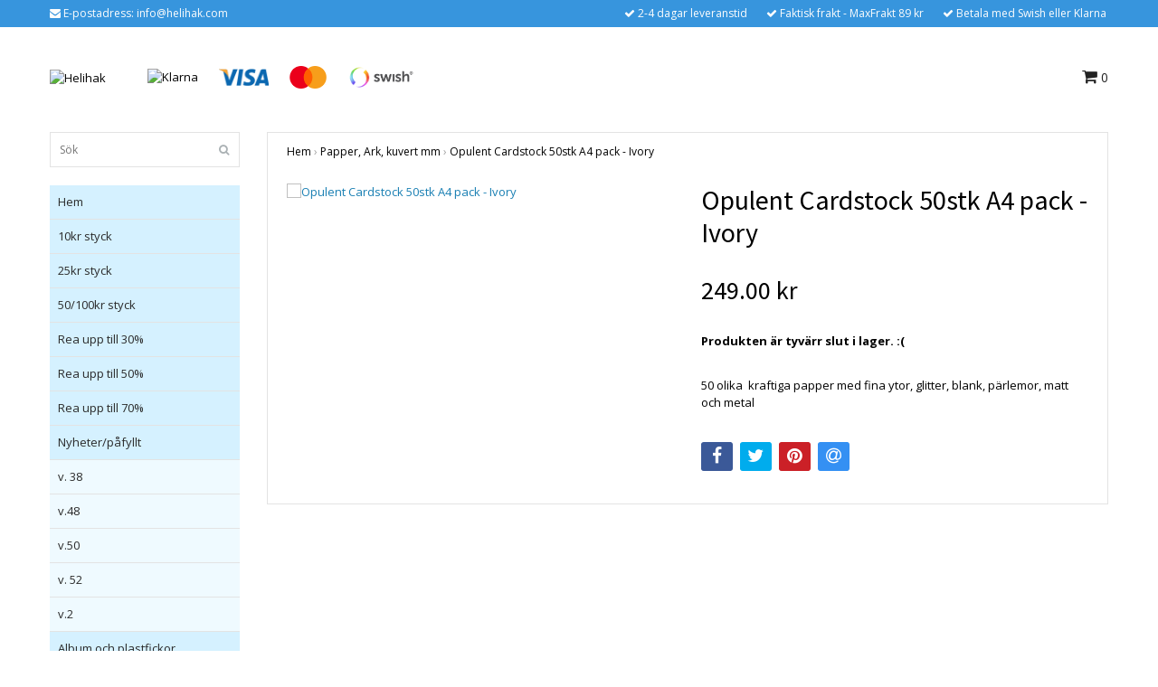

--- FILE ---
content_type: text/html; charset=utf-8
request_url: https://www.helihak.com/papper-monstrat/opulent-cardstock-50stk-a4-pack-ivory
body_size: 10413
content:
<!DOCTYPE html>
<html lang="sv">
<head><meta property="ix:host" content="cdn.quickbutik.com/images"><title>Opulent Cardstock 50stk A4 pack - Ivory - Helihak</title>
<meta http-equiv="Content-Type" content="text/html; charset=UTF-8">
<meta name="author" content="Helihak">
<meta name="description" content="50 olika &amp;nbsp;kraftiga papper med fina ytor, glitter, blank, pärlemor, matt och metal">
<meta property="og:description" content="50 olika &amp;nbsp;kraftiga papper med fina ytor, glitter, blank, pärlemor, matt och metal">
<meta property="og:title" content="Opulent Cardstock 50stk A4 pack - Ivory - Helihak">
<meta property="og:url" content="https://www.helihak.com/papper-monstrat/opulent-cardstock-50stk-a4-pack-ivory">
<meta property="og:site_name" content="Helihak">
<meta property="og:type" content="website">
<meta property="og:image" content="https://cdn.quickbutik.com/images/15157A/products/63fdeca761b43.png">
<meta property="twitter:card" content="summary">
<meta property="twitter:title" content="Helihak">
<meta property="twitter:description" content="50 olika &amp;nbsp;kraftiga papper med fina ytor, glitter, blank, pärlemor, matt och metal">
<meta property="twitter:image" content="https://cdn.quickbutik.com/images/15157A/products/63fdeca761b43.png">
<meta name="viewport" content="width=device-width, initial-scale=1, maximum-scale=1">
<link rel="canonical" href="https://www.helihak.com/papper-monstrat/opulent-cardstock-50stk-a4-pack-ivory">
<!-- CSS --><link href="https://storage.quickbutik.com/stores/15157A/templates/bred/css/assets.css?687" rel="stylesheet" type="text/css" media="all">
<link href="https://storage.quickbutik.com/stores/15157A/templates/bred/css/style.css?687" rel="stylesheet" type="text/css" media="all">
<link rel="sitemap" type="application/xml" title="Sitemap" href="https://www.helihak.com/sitemap.xml">
<link href="//fonts.googleapis.com/css?family=Open+Sans:400,700%7CSource+Sans+Pro:400,700" rel="stylesheet" type="text/css"  media="all" /><!--[if lt IE 9]><script src="http://html5shim.googlecode.com/svn/trunk/html5.js"></script><![endif]-->

<script type="text/javascript" defer>document.addEventListener('DOMContentLoaded', () => {
    document.body.setAttribute('data-qb-page', 'product');
});</script>
</head>
<body>
		<div id="my-wrapper">

		<header id="site-header" class="clearfix">
    
    <div class="top-bar">
    
        <div class="container">
            <div class="row">
        
                <div class="col-12 d-flex d-lg-none justify-content-between align-items-center">
                    
        
        
        
                </div>
        
            </div>
        </div>

    </div>
    
    <div class="container">

        <div id="mobile-navigation">
            <nav class="nav">
                <ul>
                    <li>
                        <a href="#shopping-cart" class="slide-menu">Din varukorg</a>
                    </li>

                    <li>
                        <a class="" href="/">Hem</a>
                    </li>
                    <li>
                        <a class="" href="/10kr-styck">10kr styck</a>
                    </li>
                    <li>
                        <a class="" href="/25kr-styck">25kr styck</a>
                    </li>
                    <li>
                        <a class="" href="/50-kr-styck">50/100kr styck</a>
                    </li>
                    <li>
                        <a class="" href="/rea-30">Rea upp till 30%</a>
                    </li>
                    <li>
                        <a class="" href="/rea-50">Rea upp till 50%</a>
                    </li>
                    <li>
                        <a class="" href="/rea-70">Rea upp till 70%</a>
                    </li>
                    <li>
                        <a class="" href="/nyheterpafyllt">Nyheter/påfyllt</a>
                    </li>
                    <li>
                        <a class="" href="/album-och-platsfickor">Album och plastfickor</a>
                    </li>
                    <li>
                        <a class="" href="/altra-saker-att-dekorera">Altra, saker att dekorera</a>
                    </li>
                    <li>
                        <a class="" href="/akvarellfarger-och-papper">Akvarellfärger och papper</a>
                    </li>
                    <li>
                        <a class="" href="/art-journals-och-bocker">Art journals och böcker</a>
                    </li>
                    <li>
                        <a class="" href="/bokmarken">Bokmärken</a>
                    </li>
                    <li>
                        <a class="" href="/bladmetall-och-gilding-flakes">Bladmetall och gilding flakes</a>
                    </li>
                    <li>
                        <a class="" href="/canvas-och-malarplattor">Canvas och målarplattor</a>
                    </li>
                    <li>
                        <a class="" href="/dekorationer">Dekorationer</a>
                    </li>
                    <li>
                        <a class="" href="/stansmaskiner-och-tillbehor">Stansmaskiner och tillbehör</a>
                    </li>
                    <li>
                        <a class="" href="/dies-och-tillbehor">Dies och tillbehör</a>
                    </li>
                    <li>
                        <a class="" href="/embossing">Embossing</a>
                    </li>
                    <li>
                        <a class="" href="/formar-och-gjutmassa-lera-mm">Formar och gjutmassa, lera mm</a>
                    </li>
                    <li>
                        <a class="" href="/farg">Färg och medium</a>
                    </li>
                    <li>
                        <a class="" href="/forvaring-och-vaskor">Förvaring och väskor</a>
                    </li>
                    <li>
                        <a class="" href="/gamla-bilder-40-50tal">Gamla bilder, 40-50tal</a>
                    </li>
                    <li>
                        <a class="" href="/gelplates-och-tillbehor">Gelplates och tillbehör</a>
                    </li>
                    <li>
                        <a class="" href="/hobbymaterial">Hobbymaterial</a>
                    </li>
                    <li>
                        <a class="" href="/klippark">Klippark</a>
                    </li>
                    <li>
                        <a class="" href="/lim-tejp-och-klistrigt">Lim tejp och klistrigt</a>
                    </li>
                    <li>
                        <a class="" href="/malarredskap-och-penslar">Målarredskap och Penslar</a>
                    </li>
                    <li>
                        <a class="" href="/papper-monstrat">Papper, Ark, kuvert mm</a>
                    </li>
                    <li>
                        <a class="" href="/pennor">Pennor</a>
                    </li>
                    <li>
                        <a class="" href="/parlor">Pärlor</a>
                    </li>
                    <li>
                        <a class="" href="/schabloner-och-masker">Schabloner och masker</a>
                    </li>
                    <li>
                        <a class="" href="/stickers">Stickers</a>
                    </li>
                    <li>
                        <a class="" href="/stansar-och-punchar">Stansar och Punchar</a>
                    </li>
                    <li>
                        <a class="" href="/stansmaskiner-big-shot-tillbehor-mm">Stansmaskiner, big shot tillbehör mm</a>
                    </li>
                    <li>
                        <a class="" href="/stampeldynor">Stämpeldynor</a>
                    </li>
                    <li>
                        <a class="" href="/stampeltillbehor">Stämpeltillbehör</a>
                    </li>
                    <li>
                        <a class="" href="/stamplar">Stämplar</a>
                    </li>
                    <li>
                        <a class="" href="/verktyg">Verktyg</a>
                    </li>
                    <li>
                        <a class="" href="/quilling">Quilling</a>
                    </li>
                    <li>
                        <a class="" href="/varumarken">varumärken</a>
                    </li>

                    <li><hr /></li>

                </ul>
            </nav>
        </div>

        <div class="mobile-header d-lg-none">
            <div class="row">
                <div class="col-3">
                    <a id="responsive-menu-button" href="#navigation"> <i class="fa fa-bars fa-2x"></i> </a>
                </div>
                <div class="col-6">
                    <form action="/shop/search" method="get">
                        <div class="search-wrapper">
                            <input class="search_text" name="s" type="text" placeholder="Sök" value="">
                            <button class="search_submit" type="submit"><i class="fa fa-search"></i></button>
                            <div class="clear"></div>
                        </div>
                    </form>
                </div>
                <div class="col-3 text-right">
                    <a href="#shopping-cart" class="mobile-cart-icon cart-link slide-menu"><i class="fa fa-shopping-cart"></i> <span class="cart_link_count">0</span></a>
                </div>
            </div>
        </div>

        <div>
            <div class="row">
                <div class="col-lg-6 col-md-4 col-12">
                    <div class="top_left_content">
                        <i class='fa fa-envelope'></i> E-postadress: <a href="/cdn-cgi/l/email-protection" class="__cf_email__" data-cfemail="1970777f7659717c7570717872377a7674">[email&#160;protected]</a>
                    </div>
                </div>
                <div class="col-lg-6 col-md-8 col-12">
                    <div class="top_pointers">
                        <div class="top_pointer">
                            <i class='fa fax fa-check'></i> 2-4 dagar leveranstid
                        </div>

                        <div class="top_pointer">
                            <i class='fa fax fa-check'></i> Faktisk frakt - MaxFrakt 89 kr
                        </div>

                        <div class="top_pointer">
                            <i class='fa fax fa-check'></i> Betala med Swish eller Klarna
                        </div>
                    </div>
                </div>
            </div>
        </div>

    </div>
</header><div id="main" role="main">
    <div class="container">
    
        <div id="page-layout">
            <div class="row">
                
                <div class="col-lg-8 d-flex align-items-center">
                    <div class="logo">
						<a href="https://www.helihak.com" title="Helihak">
						    <img class="img-responsive" src="https://cdn.quickbutik.com/images/15157A/templates/bred/assets/logo.png?s=687&auto=format" alt="Helihak">
						    
						</a>
					</div>
				    <div class="d-none d-lg-inline-block paymentmethods-header">
					    	<div class="paymentmethods">
					    		    <img alt="Klarna" class="x1" src="https://cdn.klarna.com/1.0/shared/image/generic/logo/sv_se/basic/logo_black.png?width=75">
					    		    <img alt="Visa" class="x15" src="/assets/shopassets/paylogos/visa.png">
					    		    <img alt="MasterCard" src="/assets/shopassets/paylogos/mastercard.png">
					    		    <img alt="Swish" class="x1" src="/assets/shopassets/paylogos/swish.png"> 
					    	</div>
					</div>
				</div>
                
                <div class="col-lg-4 text-right d-none d-lg-block">
                    <div id="cart-brief">

                        <div class="languages hidden-xs d-none d-sm-block">
                        </div>
                        
                        <div class="d-flex justify-content-end align-items-center mt-3">
                            



                            <a href="#shopping-cart" class="cart-link slide-menu"><i class="fa fa-shopping-cart"></i> <span class="cart_link_count">0</span></a>

                        </div>
                        
                    </div>
                </div>
                
            </div>
        </div>
        
		<div id="main_menu" class="d-none d-lg-block">
            <div id="product-nav-wrapper">

                <ul class="nav nav-pills">
                </ul>

            </div>
        </div>

        <div class="row">

            <div class="maincol col-lg-3 col-xl-3 d-none d-lg-block">
				<div id="sidebar">
				
					<div class="search-wrapper d-none d-md-block">
						<form action="/shop/search" method="get">
							<input class="search_text" name="s" type="text" size="25" placeholder="Sök" value="">
							<button class="search_submit" type="submit"><i class="fa fa-search"></i></button>
							<div class="clear"></div>
						</form>
					</div>

					<div class="categories-wrapper d-none d-md-block">
                        <ul>
                            <li class="headmenu ">
                                <a href="/">Hem</a>
                            </li>
                            <li class="headmenu ">
                                <a href="/10kr-styck">10kr styck</a>
                            </li>
                            <li class="headmenu ">
                                <a href="/25kr-styck">25kr styck</a>
                            </li>
                            <li class="headmenu ">
                                <a href="/50-kr-styck">50/100kr styck</a>
                            </li>
                            <li class="headmenu ">
                                <a href="/rea-30">Rea upp till 30%</a>
                            </li>
                            <li class="headmenu ">
                                <a href="/rea-50">Rea upp till 50%</a>
                            </li>
                            <li class="headmenu ">
                                <a href="/rea-70">Rea upp till 70%</a>
                            </li>
                            <li class="headmenu ">
                                <a href="/nyheterpafyllt">Nyheter/påfyllt</a>
                            </li>
                                <li class="submenu "><a href="/nyheterpafyllt/v-38">v. 38</a></li>
                                <li class="submenu "><a href="/nyheterpafyllt/v48">v.48</a></li>
                                <li class="submenu "><a href="/nyheterpafyllt/v50">v.50</a></li>
                                <li class="submenu "><a href="/nyheterpafyllt/v-52">v. 52</a></li>
                                <li class="submenu "><a href="/nyheterpafyllt/v2">v.2</a></li>
                            <li class="headmenu ">
                                <a href="/album-och-platsfickor">Album och plastfickor</a>
                            </li>
                            <li class="headmenu ">
                                <a href="/altra-saker-att-dekorera">Altra, saker att dekorera</a>
                            </li>
                            <li class="headmenu ">
                                <a href="/akvarellfarger-och-papper">Akvarellfärger och papper</a>
                            </li>
                            <li class="headmenu ">
                                <a href="/art-journals-och-bocker">Art journals och böcker</a>
                            </li>
                            <li class="headmenu ">
                                <a href="/bokmarken">Bokmärken</a>
                            </li>
                                <li class="submenu "><a href="/bokmarken/stickers-bokmarkstryck">Stickers bokmärkstryck</a></li>
                                <li class="submenu "><a href="/bokmarken/eas">EAS</a></li>
                            <li class="headmenu ">
                                <a href="/bladmetall-och-gilding-flakes">Bladmetall och gilding flakes</a>
                            </li>
                            <li class="headmenu ">
                                <a href="/canvas-och-malarplattor">Canvas och målarplattor</a>
                            </li>
                            <li class="headmenu ">
                                <a href="/dekorationer">Dekorationer</a>
                            </li>
                                <li class="submenu "><a href="/dekorationer/enamel-dots">Enamel dots</a></li>
                                <li class="submenu "><a href="/dekorationer/band-crispy-och-vav">Band Crispy och väv</a></li>
                                <li class="submenu "><a href="/dekorationer/band-och-spets">Band och spets</a></li>
                                <li class="submenu "><a href="/dekorationer/bling-och-parlor">Bling och pärlor</a></li>
                                <li class="submenu "><a href="/dekorationer/blommor">Blommor</a></li>
                                <li class="submenu "><a href="/dekorationer/brads">Brads</a></li>
                                <li class="submenu "><a href="/dekorationer/die-cuts-dekorationer">Die cuts, dekorationer</a></li>
                                <li class="submenu "><a href="/dekorationer/eylets">Eylets</a></li>
                                <li class="submenu "><a href="/dekorationer/foil-och-transfers">Foil och transfers</a></li>
                                <li class="submenu "><a href="/dekorationer/glitter">Glitter</a></li>
                                <li class="submenu "><a href="/dekorationer/paljetter-och-annat-till-skakkort">Paljetter och annat till skakkort</a></li>
                                <li class="submenu "><a href="/dekorationer/pistiller">Pistiller</a></li>
                                <li class="submenu "><a href="/dekorationer/snipart-chipboard">SnipArt Chipboard</a></li>
                                <li class="submenu "><a href="/dekorationer/snore">Snöre</a></li>
                                <li class="submenu "><a href="/dekorationer/stickers-blandade">Stickers blandade</a></li>
                                <li class="submenu "><a href="/dekorationer/stro-och-microbeads">Strö och microbeads</a></li>
                                <li class="submenu "><a href="/dekorationer/sugror">Sugrör</a></li>
                                <li class="submenu "><a href="/dekorationer/treat-cups-fonster-till-skakkort">Treat cups / fönster till skakkort</a></li>
                                <li class="submenu "><a href="/dekorationer/washitape">washitape</a></li>
                            <li class="headmenu ">
                                <a href="/stansmaskiner-och-tillbehor">Stansmaskiner och tillbehör</a>
                            </li>
                            <li class="headmenu ">
                                <a href="/dies-och-tillbehor">Dies och tillbehör</a>
                            </li>
                                <li class="submenu "><a href="/dies-och-tillbehor/hot-foil-plates">Hot foil plates</a></li>
                                <li class="submenu "><a href="/dies-och-tillbehor/alexandra-renke">Alexandra Renke</a></li>
                                <li class="submenu "><a href="/dies-och-tillbehor/barto-design">Barto design</a></li>
                                <li class="submenu "><a href="/dies-och-tillbehor/blandat">Blandat</a></li>
                                <li class="submenu "><a href="/dies-och-tillbehor/anemone-dies">Anemone dies</a></li>
                                <li class="submenu "><a href="/dies-och-tillbehor/dies-blandade-marken">Dies, blandade märken</a></li>
                                <li class="submenu "><a href="/dies-och-tillbehor/amy-design-dies">Amy Design Dies</a></li>
                                <li class="submenu "><a href="/dies-och-tillbehor/by-lene-dies">By Lene Dies</a></li>
                                <li class="submenu "><a href="/dies-och-tillbehor/card-deco-dies">Card deco dies</a></li>
                                <li class="submenu "><a href="/dies-och-tillbehor/craft-you">Craft &amp; You</a></li>
                                <li class="submenu "><a href="/dies-och-tillbehor/crafters-companion-dies">Crafter&#039;s Companion Dies</a></li>
                                <li class="submenu "><a href="/dies-och-tillbehor/creative-expressions-dies">Creative expressions dies</a></li>
                                <li class="submenu "><a href="/dies-och-tillbehor/design5-dies">Design5 Dies</a></li>
                                <li class="submenu "><a href="/dies-och-tillbehor/diamond-press">Diamond press</a></li>
                                <li class="submenu "><a href="/dies-och-tillbehor/dixi-craft-dies">Dixi craft dies</a></li>
                                <li class="submenu "><a href="/dies-och-tillbehor/embossingfolder">Embossingfolder</a></li>
                                <li class="submenu "><a href="/dies-och-tillbehor/jeaninnes-art-dies">Jeaninnes Art Dies</a></li>
                                <li class="submenu "><a href="/dies-och-tillbehor/joy">Joy!</a></li>
                                <li class="submenu "><a href="/dies-och-tillbehor/leane-dies">Leane Dies</a></li>
                                <li class="submenu "><a href="/dies-och-tillbehor/marianne-design-dies">Marianne Design Dies</a></li>
                                <li class="submenu "><a href="/dies-och-tillbehor/nellie-snellen-hobby-solution">Nellie Snellen / Hobby solution</a></li>
                                <li class="submenu "><a href="/dies-och-tillbehor/nhh-design-dies">NHH Design Dies</a></li>
                                <li class="submenu "><a href="/dies-och-tillbehor/precious-marieke-dies">Precious Marieke Dies</a></li>
                                <li class="submenu "><a href="/dies-och-tillbehor/simple-and-basic-died">Simple and Basic died</a></li>
                                <li class="submenu "><a href="/dies-och-tillbehor/sizzix">Sizzix</a></li>
                                <li class="submenu "><a href="/dies-och-tillbehor/studio-light-dies">Studio Light</a></li>
                                <li class="submenu "><a href="/dies-och-tillbehor/yvonne-creation-dies">Yvonne Creation Dies</a></li>
                            <li class="headmenu ">
                                <a href="/embossing">Embossing</a>
                            </li>
                                <li class="submenu "><a href="/embossing/embossingpulver">Embossingpulver</a></li>
                                <li class="submenu "><a href="/embossing/wow-embossingpulver">WOW embossingpulver</a></li>
                                <li class="submenu "><a href="/embossing/glitter-embossingpulver-tinsel">Glitter embossingpulver Tinsel</a></li>
                                <li class="submenu "><a href="/embossing/mixed-media-embossingpulver">Mixed media embossingpulver</a></li>
                                <li class="submenu "><a href="/embossing/tim-holtz-distress-glaze">Tim Holtz distress glaze</a></li>
                                <li class="submenu "><a href="/embossing/tillbehor-embossing">tillbehör embossing</a></li>
                            <li class="headmenu ">
                                <a href="/formar-och-gjutmassa-lera-mm">Formar och gjutmassa, lera mm</a>
                            </li>
                                <li class="submenu "><a href="/formar-och-gjutmassa-lera-mm/formar-prima">Formar Prima</a></li>
                                <li class="submenu "><a href="/formar-och-gjutmassa-lera-mm/plastformar-prosvet">Plastformar ProSvet</a></li>
                                <li class="submenu "><a href="/formar-och-gjutmassa-lera-mm/lera-och-gjutmaterial">Lera och gjutmaterial</a></li>
                                <li class="submenu "><a href="/formar-och-gjutmassa-lera-mm/stamperia-moulds">Stamperia moulds</a></li>
                            <li class="headmenu ">
                                <a href="/farg">Färg och medium</a>
                            </li>
                                <li class="submenu "><a href="/farg/13arts-medium">13arts Medium</a></li>
                                <li class="submenu "><a href="/farg/color-plus-akrylfarg">Color Plus Akrylfärg</a></li>
                                <li class="submenu "><a href="/farg/foil">Foil</a></li>
                                <li class="submenu "><a href="/farg/glitterlim-och-liknande">Glitterlim och liknande</a></li>
                                <li class="submenu "><a href="/farg/gilding-wax-och-liknande">Gilding wax och liknande</a></li>
                                <li class="submenu "><a href="/farg/krackeleringsfarg-och-lack">Krackeleringsfärg och lack</a></li>
                                <li class="submenu "><a href="/farg/glossy-produkter">Glossy produkter</a></li>
                                <li class="submenu "><a href="/farg/42-lack-och-decoupage">Lack och decoupage</a></li>
                                <li class="submenu "><a href="/farg/mixed-media-produkter">Mixed media produkter</a></li>
                                <li class="submenu "><a href="/farg/patinafarger-rost-mm">Patinafärger rost mm</a></li>
                                <li class="submenu "><a href="/farg/prima-art-alchemy">Prima Art Alchemy</a></li>
                                <li class="submenu "><a href="/farg/pigmentpulver-mica-pulver">Pigmentpulver / Mica pulver</a></li>
                                <li class="submenu "><a href="/farg/stamperia-produkter">Stamperia produkter</a></li>
                                <li class="submenu "><a href="/farg/spray-nuvo-mica-mistsparkle-spray">Spray Nuvo mica mist/sparkle spray</a></li>
                                <li class="submenu "><a href="/farg/spray-montana">Spray Montana</a></li>
                                <li class="submenu "><a href="/farg/teckna-och-skissa">Teckna och skissa</a></li>
                                <li class="submenu "><a href="/farg/tim-holtz-distress-embossing-glaze">Tim Holtz Distress Embossing Glaze</a></li>
                                <li class="submenu "><a href="/farg/ovriga-specialfarger">Övriga specialfärger</a></li>
                            <li class="headmenu ">
                                <a href="/forvaring-och-vaskor">Förvaring och väskor</a>
                            </li>
                            <li class="headmenu ">
                                <a href="/gamla-bilder-40-50tal">Gamla bilder, 40-50tal</a>
                            </li>
                            <li class="headmenu ">
                                <a href="/gelplates-och-tillbehor">Gelplates och tillbehör</a>
                            </li>
                            <li class="headmenu ">
                                <a href="/hobbymaterial">Hobbymaterial</a>
                            </li>
                            <li class="headmenu ">
                                <a href="/klippark">Klippark</a>
                            </li>
                                <li class="submenu "><a href="/klippark/3d-klippark">3D klippark</a></li>
                                <li class="submenu "><a href="/klippark/klippark-dekor">Klippark</a></li>
                                <li class="submenu "><a href="/klippark/klippdockor">Klippdockor</a></li>
                            <li class="headmenu ">
                                <a href="/lim-tejp-och-klistrigt">Lim tejp och klistrigt</a>
                            </li>
                            <li class="headmenu ">
                                <a href="/malarredskap-och-penslar">Målarredskap och Penslar</a>
                            </li>
                            <li class="headmenu ">
                                <a href="/papper-monstrat">Papper, Ark, kuvert mm</a>
                            </li>
                                <li class="submenu "><a href="/papper-monstrat/a4-papper">A4 papper</a></li>
                                <li class="submenu "><a href="/papper-monstrat/rispapper-decoupagepapper">Rispapper / decoupagepapper</a></li>
                                <li class="submenu "><a href="/papper-monstrat/6x6-block">6x6 block</a></li>
                                <li class="submenu "><a href="/papper-monstrat/12x12-block">12x12 block</a></li>
                                <li class="submenu "><a href="/papper-monstrat/slim-block">Slim block</a></li>
                                <li class="submenu "><a href="/papper-monstrat/ovriga-block">Övriga block</a></li>
                                <li class="submenu "><a href="/papper-monstrat/cardstock-enfargad">Cardstock enfärgad</a></li>
                                <li class="submenu "><a href="/papper-monstrat/cardstock-6x12-ca-15x30-cm">Cardstock 6x12, ca 15x30 cm</a></li>
                                <li class="submenu "><a href="/papper-monstrat/glitter-och-spegelpapper">glitter och spegelpapper</a></li>
                                <li class="submenu "><a href="/papper-monstrat/kort-och-kuvert">Kort och kuvert</a></li>
                                <li class="submenu "><a href="/papper-monstrat/mossgummi">Mossgummi</a></li>
                                <li class="submenu "><a href="/papper-monstrat/monstrat-papper">Mönstrat Papper</a></li>
                                <li class="submenu "><a href="/papper-monstrat/specialpapper-plast-vinyl-mm">Specialpapper, plast vinyl mm</a></li>
                            <li class="headmenu ">
                                <a href="/pennor">Pennor</a>
                            </li>
                                <li class="submenu "><a href="/pennor/spectrum-noir-triblend">Spectrum Noir triblend</a></li>
                                <li class="submenu "><a href="/pennor/aqua-markers">Aqua markers</a></li>
                                <li class="submenu "><a href="/pennor/spectrum-noir-triblend-brush">Spectrum noir triblend Brush</a></li>
                                <li class="submenu "><a href="/pennor/blyerts-och-kol">Blyerts och kol</a></li>
                                <li class="submenu "><a href="/pennor/ovriga-pennor">Övriga pennor</a></li>
                            <li class="headmenu ">
                                <a href="/parlor">Pärlor</a>
                            </li>
                            <li class="headmenu ">
                                <a href="/schabloner-och-masker">Schabloner och masker</a>
                            </li>
                                <li class="submenu "><a href="/schabloner-och-masker/nhh-schabloner">NHH schabloner</a></li>
                                <li class="submenu "><a href="/schabloner-och-masker/nellie-snellen-stencil">Nellie Snellen Stencil</a></li>
                                <li class="submenu "><a href="/schabloner-och-masker/design5-schabloner">Design5 schabloner</a></li>
                                <li class="submenu "><a href="/schabloner-och-masker/13arts">13arts</a></li>
                                <li class="submenu "><a href="/schabloner-och-masker/dutch-doobadoo">Dutch Doobadoo</a></li>
                                <li class="submenu "><a href="/schabloner-och-masker/marianne-design-masker">Marianne Design masker</a></li>
                                <li class="submenu "><a href="/schabloner-och-masker/that-special-touch">That special touch</a></li>
                                <li class="submenu "><a href="/schabloner-och-masker/studio-light-masker">Studio Light masker</a></li>
                                <li class="submenu "><a href="/schabloner-och-masker/ovriga-schabloner-och-masker">övriga schabloner och masker</a></li>
                            <li class="headmenu ">
                                <a href="/stickers">Stickers</a>
                            </li>
                            <li class="headmenu ">
                                <a href="/stansar-och-punchar">Stansar och Punchar</a>
                            </li>
                            <li class="headmenu ">
                                <a href="/stansmaskiner-big-shot-tillbehor-mm">Stansmaskiner, big shot tillbehör mm</a>
                            </li>
                            <li class="headmenu ">
                                <a href="/stampeldynor">Stämpeldynor</a>
                            </li>
                                <li class="submenu "><a href="/stampeldynor/archivals">Archivals</a></li>
                                <li class="submenu "><a href="/stampeldynor/brilliance">Brilliance</a></li>
                                <li class="submenu "><a href="/stampeldynor/chalk">Chalk</a></li>
                                <li class="submenu "><a href="/stampeldynor/distress-mini-dynor">Distress mini dynor</a></li>
                                <li class="submenu "><a href="/stampeldynor/tsukineko-radiant-neon">Tsukineko radiant neon</a></li>
                                <li class="submenu "><a href="/stampeldynor/oxide-distress-refill">Oxide / Distress refill</a></li>
                                <li class="submenu "><a href="/stampeldynor/versafine-clair">Versafine Clair</a></li>
                                <li class="submenu "><a href="/stampeldynor/ovriga">Övriga</a></li>
                            <li class="headmenu ">
                                <a href="/stampeltillbehor">Stämpeltillbehör</a>
                            </li>
                            <li class="headmenu ">
                                <a href="/stamplar">Stämplar</a>
                            </li>
                                <li class="submenu "><a href="/stamplar/clearstamps-blandade">Clearstamps Blandade</a></li>
                                <li class="submenu "><a href="/stamplar/anemone-stamps">Anemone stamps</a></li>
                                <li class="submenu "><a href="/stamplar/bakgrundsstamplar">Bakgrundsstämplar</a></li>
                                <li class="submenu "><a href="/stamplar/textstamplar">Textstämplar</a></li>
                                <li class="submenu "><a href="/stamplar/clingrubberstamps-blandade">Cling/Rubberstamps Blandade</a></li>
                                <li class="submenu "><a href="/stamplar/crafters-companion-stamps">Crafter&#039;s Companion Stamps</a></li>
                                <li class="submenu "><a href="/stamplar/creative-expressions">Creative expressions</a></li>
                                <li class="submenu "><a href="/stamplar/design5-stamps">Design5 stamps</a></li>
                                <li class="submenu "><a href="/stamplar/dixi-craft-stamps">Dixi craft stamps</a></li>
                                <li class="submenu "><a href="/stamplar/john-next-door">John Next door</a></li>
                                <li class="submenu "><a href="/stamplar/kaiserkraft">Kaiserkraft</a></li>
                                <li class="submenu "><a href="/stamplar/lene-stamps">Lene Stamps</a></li>
                                <li class="submenu "><a href="/stamplar/leane-stamps">Leane stamps</a></li>
                                <li class="submenu "><a href="/stamplar/marianne-design-stamps">Marianne Design Stamps</a></li>
                                <li class="submenu "><a href="/stamplar/nellie-snellen">Nellie Snellen</a></li>
                                <li class="submenu "><a href="/stamplar/nhh-stamps">NHH stamps</a></li>
                                <li class="submenu "><a href="/stamplar/studio-light-stamps">Studio Light stamps</a></li>
                                <li class="submenu "><a href="/stamplar/stampers-anonymous">Stampers Anonymous</a></li>
                                <li class="submenu "><a href="/stamplar/woodware">Woodware</a></li>
                            <li class="headmenu ">
                                <a href="/verktyg">Verktyg</a>
                            </li>
                                <li class="submenu "><a href="/verktyg/blending-tool">Blending tool</a></li>
                                <li class="submenu "><a href="/verktyg/skarverktyg">Skärverktyg</a></li>
                                <li class="submenu "><a href="/verktyg/saxar-och-tanger">Saxar och tänger</a></li>
                                <li class="submenu "><a href="/verktyg/ovriga-verktyg">Övriga verktyg</a></li>
                            <li class="headmenu ">
                                <a href="/quilling">Quilling</a>
                            </li>
                            <li class="headmenu ">
                                <a href="/varumarken">varumärken</a>
                            </li>
                                <li class="submenu "><a href="/varumarken/spectrum-noir">Spectrum noir</a></li>
                                <li class="submenu "><a href="/varumarken/nhh">NHH</a></li>
                                <li class="submenu "><a href="/varumarken/cosmic-shimmer">Cosmic shimmer</a></li>
                                <li class="submenu "><a href="/varumarken/snip-art">Snip art</a></li>
                                <li class="submenu "><a href="/varumarken/design5">Design5</a></li>
                                <li class="submenu "><a href="/varumarken/wow">wow</a></li>
                                <li class="submenu "><a href="/varumarken/dixi-craft">Dixi craft</a></li>
                                <li class="submenu "><a href="/varumarken/simple-and-basic">Simple and basic</a></li>
                                <li class="submenu "><a href="/varumarken/tsukineko">Tsukineko</a></li>
                                <li class="submenu "><a href="/varumarken/nellie-snellen">Nellie Snellen</a></li>
                                <li class="submenu "><a href="/varumarken/stampendous">Stampendous</a></li>
                                <li class="submenu "><a href="/varumarken/ranger">Ranger</a></li>
                                <li class="submenu "><a href="/varumarken/marianne-design">Marianne design</a></li>
                                <li class="submenu "><a href="/varumarken/stamperia">Stamperia</a></li>
                                <li class="submenu "><a href="/varumarken/creative-expressions">Creative expressions</a></li>
                                <li class="submenu "><a href="/varumarken/13arts">13arts</a></li>
                                <li class="submenu "><a href="/varumarken/jeje">jeje</a></li>
                                <li class="submenu "><a href="/varumarken/studio-light">Studio light</a></li>
                                <li class="submenu "><a href="/varumarken/docrafts">docrafts</a></li>
                                <li class="submenu "><a href="/varumarken/staedtler">Staedtler</a></li>
                                <li class="submenu "><a href="/varumarken/leane-creatief">Leane Creatief</a></li>
                                <li class="submenu "><a href="/varumarken/tonic-studios">Tonic studios</a></li>
                                <li class="submenu "><a href="/varumarken/joy">Joy!</a></li>
                                <li class="submenu "><a href="/varumarken/crafters-companion">Crafters Companion</a></li>
                                <li class="submenu "><a href="/varumarken/sizzix">sizzix</a></li>
                                <li class="submenu "><a href="/varumarken/hobbygros">Hobbygros</a></li>
                                <li class="submenu "><a href="/varumarken/prima">Prima</a></li>
                                <li class="submenu "><a href="/varumarken/paper-favourites">Paper Favourites</a></li>
                                <li class="submenu "><a href="/varumarken/barto">Barto</a></li>
                                <li class="submenu "><a href="/varumarken/jeanines-art">Jeanines art</a></li>
                                <li class="submenu "><a href="/varumarken/cheery-lynn">Cheery Lynn</a></li>
                                <li class="submenu "><a href="/varumarken/yvonne-creations">Yvonne creations</a></li>
                                <li class="submenu "><a href="/varumarken/card-deco">Card deco</a></li>
						</ul>
					</div>
					
                </div>
            </div>

            <div class="maincol col-lg-9 col-xl-9">

                <div class="maincontent   product-page ">
        
        			<article id="/papper-monstrat/opulent-cardstock-50stk-a4-pack-ivory" itemscope itemtype="http://schema.org/Product">
        			<div id="single_product">
        			
        			    <!-- Breadcrumbs -->
        			    <nav class="breadcrumb" aria-label="breadcrumbs">
        			        <a href="/" title="Hem">Hem</a>&nbsp;<span aria-hidden="true">›</span>&nbsp;
        			        <a href="/papper-monstrat" title="Papper, Ark, kuvert mm">Papper, Ark, kuvert mm</a>&nbsp;<span aria-hidden="true">›</span>&nbsp;
        			        <a href="/papper-monstrat/opulent-cardstock-50stk-a4-pack-ivory" title="Opulent Cardstock 50stk A4 pack - Ivory">Opulent Cardstock 50stk A4 pack - Ivory</a>&nbsp;&nbsp;
        			    </nav>
        			
        			    <div class="row">
        			
        			        <div class="col-md-6 col-sm-6 product-images">
        					    <div class="product-images">
        			                <ul id="lightSlider">
        			                    <li data-thumb="https://cdn.quickbutik.com/images/15157A/products/63fdeca761b43.png?w=90&auto=format" class="active qs-product-image11338">
        			                        <a href="https://cdn.quickbutik.com/images/15157A/products/63fdeca761b43.png" title="Opulent Cardstock 50stk A4 pack - Ivory">
        			                            <img itemprop="image" src="https://cdn.quickbutik.com/images/15157A/products/63fdeca761b43.png?auto=format" alt="Opulent Cardstock 50stk A4 pack - Ivory" />
        			                        </a>
        			                    </li>
        			                </ul>
        			                <br />
        			            </div>
        			        </div>
        			
        			        <div class="col-md-6 col-sm-6">
        			            <section class="entry-content">
        			
        			                <h1 class="custom-font product-description-header" itemprop="name">Opulent Cardstock 50stk A4 pack - Ivory</h1>
        			                
        			                
        			                <h5 class="custom-font compare-at-price qs-product-before-price" style="display:none;">0.00 kr</h5>
        			                <h3 class="custom-font qs-product-price" id="price-field">249.00 kr</h3>
        			
        			
        			                <div class="qs-product-soldout-wrapper qs-cart">
        			                        <p>Produkten är tyvärr slut i lager. :(</p>
        			                </div>
        			                
        			                <div class="product-info-box">
        			                </div>
        			                
        			                
        			                
        			
        			                <div class="product-description-wrapper product_description" itemprop="description">
        			                    <p>50 olika &nbsp;kraftiga papper med fina ytor, glitter, blank, pärlemor, matt och metal</p>
        			                </div>
        			
        			                <div id="share"></div>
        			
        			            </section>
        			        </div>
        			    </div>
        			
        			</div>
        			
        			
        			</article>                </div>

    		</div>
		
	    </div>
	
    </div>
</div><div class="d-block d-lg-none paymentmethods-footer">
    	<div class="paymentmethods">
    		    <img alt="Klarna" class="x1" src="https://cdn.klarna.com/1.0/shared/image/generic/logo/sv_se/basic/logo_black.png?width=75">
    		    <img alt="Visa" class="x15" src="/assets/shopassets/paylogos/visa.png">
    		    <img alt="MasterCard" src="/assets/shopassets/paylogos/mastercard.png">
    		    <img alt="Swish" class="x1" src="/assets/shopassets/paylogos/swish.png"> 
    	</div>
</div>

<footer>
<div class="container">

    <div class="row">
        <div class="col-lg-12 col-md-12">

            <div class="footer-menu text-center">
                <a href="/contact">Kontakt</a>&nbsp;
                <a href="/sidor/terms-and-conditions">Köpvillkor</a>&nbsp;
            </div>
    
            <div class="text-center">
    
        		    <a href="https://www.twitter.com/quickbutik" target="_blank" class="btn btn-twitter"><i class="fa fa-twitter"></i></a>
        			<a href="https://www.facebook.com/quickbutik" target="_blank" class="btn btn-facebook"><i class="fa fa-facebook"></i></a>
        			<a href="https://www.instagram.com/startawebshop" target="_blank" class="btn btn-instagram"><i class="fa fa-instagram"></i></a>
    
                <div class="clearfix"></div>
        		<div style="margin-top: 16px;">© Copyright 2026 Helihak</div>
        		<div class="poweredby"><a style="text-decoration: none;" target="_blank" rel="nofollow sponsored" title="Powered by Quickbutik" href="https://quickbutik.com">Powered by Quickbutik</a></div>
    
    	    </div>
		    
        </div>

    </div>
    <!-- .row -->
		
</div>
<!-- container -->
</footer><div class="modal fade" id="languageModal" role="dialog" data-backdrop="false">
            <div class="modal-dialog modal-sm">
                <div class="modal-content align-items-center justify-content-center">
                    <button type="button" class="close" data-dismiss="modal">×</button>
                    <div class="modal-body">
                        <div class="text-center">
Choose language
</div>
                            </div>
                </div>
            </div>
        </div>
		
		<div id="mobile-bar-settings" data-lbl-overview="Översikt" data-lbl-search="Sök"></div>
            <nav id="navigation"><ul>
<li>
                <a href="/">Hem</a>
                </li>
        	
            <li>
                <a href="/10kr-styck">10kr styck</a>
                </li>
        	
            <li>
                <a href="/25kr-styck">25kr styck</a>
                </li>
        	
            <li>
                <a href="/50-kr-styck">50/100kr styck</a>
                </li>
        	
            <li>
                <a href="/rea-30">Rea upp till 30%</a>
                </li>
        	
            <li>
                <a href="/rea-50">Rea upp till 50%</a>
                </li>
        	
            <li>
                <a href="/rea-70">Rea upp till 70%</a>
                </li>
        	
            <li>
                <a href="/nyheterpafyllt"><span>Nyheter/påfyllt</span></a>
                <ul>
<li> <a class="show-all" href="/nyheterpafyllt" title="Nyheter/påfyllt">Visa allt i Nyheter/påfyllt</a>
</li>
        		    <li><a href="/nyheterpafyllt/v-38">v. 38</a></li>
        		        <li><a href="/nyheterpafyllt/v48">v.48</a></li>
        		        <li><a href="/nyheterpafyllt/v50">v.50</a></li>
        		        <li><a href="/nyheterpafyllt/v-52">v. 52</a></li>
        		        <li><a href="/nyheterpafyllt/v2">v.2</a></li>
        		        
</ul>
</li>
        	
            <li>
                <a href="/album-och-platsfickor">Album och plastfickor</a>
                </li>
        	
            <li>
                <a href="/altra-saker-att-dekorera">Altra, saker att dekorera</a>
                </li>
        	
            <li>
                <a href="/akvarellfarger-och-papper">Akvarellfärger och papper</a>
                </li>
        	
            <li>
                <a href="/art-journals-och-bocker">Art journals och böcker</a>
                </li>
        	
            <li>
                <a href="/bokmarken"><span>Bokmärken</span></a>
                <ul>
<li> <a class="show-all" href="/bokmarken" title="Bokmärken">Visa allt i Bokmärken</a>
</li>
        		    <li><a href="/bokmarken/stickers-bokmarkstryck">Stickers bokmärkstryck</a></li>
        		        <li><a href="/bokmarken/eas">EAS</a></li>
        		        
</ul>
</li>
        	
            <li>
                <a href="/bladmetall-och-gilding-flakes">Bladmetall och gilding flakes</a>
                </li>
        	
            <li>
                <a href="/canvas-och-malarplattor">Canvas och målarplattor</a>
                </li>
        	
            <li>
                <a href="/dekorationer"><span>Dekorationer</span></a>
                <ul>
<li> <a class="show-all" href="/dekorationer" title="Dekorationer">Visa allt i Dekorationer</a>
</li>
        		    <li><a href="/dekorationer/enamel-dots">Enamel dots</a></li>
        		        <li><a href="/dekorationer/band-crispy-och-vav">Band Crispy och väv</a></li>
        		        <li><a href="/dekorationer/band-och-spets">Band och spets</a></li>
        		        <li><a href="/dekorationer/bling-och-parlor">Bling och pärlor</a></li>
        		        <li><a href="/dekorationer/blommor">Blommor</a></li>
        		        <li><a href="/dekorationer/brads">Brads</a></li>
        		        <li><a href="/dekorationer/die-cuts-dekorationer">Die cuts, dekorationer</a></li>
        		        <li><a href="/dekorationer/eylets">Eylets</a></li>
        		        <li><a href="/dekorationer/foil-och-transfers">Foil och transfers</a></li>
        		        <li><a href="/dekorationer/glitter">Glitter</a></li>
        		        <li><a href="/dekorationer/paljetter-och-annat-till-skakkort">Paljetter och annat till skakkort</a></li>
        		        <li><a href="/dekorationer/pistiller">Pistiller</a></li>
        		        <li><a href="/dekorationer/snipart-chipboard">SnipArt Chipboard</a></li>
        		        <li><a href="/dekorationer/snore">Snöre</a></li>
        		        <li><a href="/dekorationer/stickers-blandade">Stickers blandade</a></li>
        		        <li><a href="/dekorationer/stro-och-microbeads">Strö och microbeads</a></li>
        		        <li><a href="/dekorationer/sugror">Sugrör</a></li>
        		        <li><a href="/dekorationer/treat-cups-fonster-till-skakkort">Treat cups / fönster till skakkort</a></li>
        		        <li><a href="/dekorationer/washitape">washitape</a></li>
        		        
</ul>
</li>
        	
            <li>
                <a href="/stansmaskiner-och-tillbehor">Stansmaskiner och tillbehör</a>
                </li>
        	
            <li>
                <a href="/dies-och-tillbehor"><span>Dies och tillbehör</span></a>
                <ul>
<li> <a class="show-all" href="/dies-och-tillbehor" title="Dies och tillbehör">Visa allt i Dies och tillbehör</a>
</li>
        		    <li><a href="/dies-och-tillbehor/hot-foil-plates">Hot foil plates</a></li>
        		        <li><a href="/dies-och-tillbehor/alexandra-renke">Alexandra Renke</a></li>
        		        <li><a href="/dies-och-tillbehor/barto-design">Barto design</a></li>
        		        <li><a href="/dies-och-tillbehor/blandat">Blandat</a></li>
        		        <li><a href="/dies-och-tillbehor/anemone-dies">Anemone dies</a></li>
        		        <li><a href="/dies-och-tillbehor/dies-blandade-marken">Dies, blandade märken</a></li>
        		        <li><a href="/dies-och-tillbehor/amy-design-dies">Amy Design Dies</a></li>
        		        <li><a href="/dies-och-tillbehor/by-lene-dies">By Lene Dies</a></li>
        		        <li><a href="/dies-och-tillbehor/card-deco-dies">Card deco dies</a></li>
        		        <li><a href="/dies-och-tillbehor/craft-you">Craft &amp; You</a></li>
        		        <li><a href="/dies-och-tillbehor/crafters-companion-dies">Crafter&#039;s Companion Dies</a></li>
        		        <li><a href="/dies-och-tillbehor/creative-expressions-dies">Creative expressions dies</a></li>
        		        <li><a href="/dies-och-tillbehor/design5-dies">Design5 Dies</a></li>
        		        <li><a href="/dies-och-tillbehor/diamond-press">Diamond press</a></li>
        		        <li><a href="/dies-och-tillbehor/dixi-craft-dies">Dixi craft dies</a></li>
        		        <li><a href="/dies-och-tillbehor/embossingfolder">Embossingfolder</a></li>
        		        <li><a href="/dies-och-tillbehor/jeaninnes-art-dies">Jeaninnes Art Dies</a></li>
        		        <li><a href="/dies-och-tillbehor/joy">Joy!</a></li>
        		        <li><a href="/dies-och-tillbehor/leane-dies">Leane Dies</a></li>
        		        <li><a href="/dies-och-tillbehor/marianne-design-dies">Marianne Design Dies</a></li>
        		        <li><a href="/dies-och-tillbehor/nellie-snellen-hobby-solution">Nellie Snellen / Hobby solution</a></li>
        		        <li><a href="/dies-och-tillbehor/nhh-design-dies">NHH Design Dies</a></li>
        		        <li><a href="/dies-och-tillbehor/precious-marieke-dies">Precious Marieke Dies</a></li>
        		        <li><a href="/dies-och-tillbehor/simple-and-basic-died">Simple and Basic died</a></li>
        		        <li><a href="/dies-och-tillbehor/sizzix">Sizzix</a></li>
        		        <li><a href="/dies-och-tillbehor/studio-light-dies">Studio Light</a></li>
        		        <li><a href="/dies-och-tillbehor/yvonne-creation-dies">Yvonne Creation Dies</a></li>
        		        
</ul>
</li>
        	
            <li>
                <a href="/embossing"><span>Embossing</span></a>
                <ul>
<li> <a class="show-all" href="/embossing" title="Embossing">Visa allt i Embossing</a>
</li>
        		    <li><a href="/embossing/embossingpulver">Embossingpulver</a></li>
        		        <li><a href="/embossing/wow-embossingpulver">WOW embossingpulver</a></li>
        		        <li><a href="/embossing/glitter-embossingpulver-tinsel">Glitter embossingpulver Tinsel</a></li>
        		        <li><a href="/embossing/mixed-media-embossingpulver">Mixed media embossingpulver</a></li>
        		        <li><a href="/embossing/tim-holtz-distress-glaze">Tim Holtz distress glaze</a></li>
        		        <li><a href="/embossing/tillbehor-embossing">tillbehör embossing</a></li>
        		        
</ul>
</li>
        	
            <li>
                <a href="/formar-och-gjutmassa-lera-mm"><span>Formar och gjutmassa, lera mm</span></a>
                <ul>
<li> <a class="show-all" href="/formar-och-gjutmassa-lera-mm" title="Formar och gjutmassa, lera mm">Visa allt i Formar och gjutmassa, lera mm</a>
</li>
        		    <li><a href="/formar-och-gjutmassa-lera-mm/formar-prima">Formar Prima</a></li>
        		        <li><a href="/formar-och-gjutmassa-lera-mm/plastformar-prosvet">Plastformar ProSvet</a></li>
        		        <li><a href="/formar-och-gjutmassa-lera-mm/lera-och-gjutmaterial">Lera och gjutmaterial</a></li>
        		        <li><a href="/formar-och-gjutmassa-lera-mm/stamperia-moulds">Stamperia moulds</a></li>
        		        
</ul>
</li>
        	
            <li>
                <a href="/farg"><span>Färg och medium</span></a>
                <ul>
<li> <a class="show-all" href="/farg" title="Färg och medium">Visa allt i Färg och medium</a>
</li>
        		    <li><a href="/farg/13arts-medium">13arts Medium</a></li>
        		        <li><a href="/farg/color-plus-akrylfarg">Color Plus Akrylfärg</a></li>
        		        <li><a href="/farg/foil">Foil</a></li>
        		        <li><a href="/farg/glitterlim-och-liknande">Glitterlim och liknande</a></li>
        		        <li><a href="/farg/gilding-wax-och-liknande">Gilding wax och liknande</a></li>
        		        <li><a href="/farg/krackeleringsfarg-och-lack">Krackeleringsfärg och lack</a></li>
        		        <li><a href="/farg/glossy-produkter">Glossy produkter</a></li>
        		        <li><a href="/farg/42-lack-och-decoupage">Lack och decoupage</a></li>
        		        <li><a href="/farg/mixed-media-produkter">Mixed media produkter</a></li>
        		        <li><a href="/farg/patinafarger-rost-mm">Patinafärger rost mm</a></li>
        		        <li><a href="/farg/prima-art-alchemy">Prima Art Alchemy</a></li>
        		        <li><a href="/farg/pigmentpulver-mica-pulver">Pigmentpulver / Mica pulver</a></li>
        		        <li><a href="/farg/stamperia-produkter">Stamperia produkter</a></li>
        		        <li><a href="/farg/spray-nuvo-mica-mistsparkle-spray">Spray Nuvo mica mist/sparkle spray</a></li>
        		        <li><a href="/farg/spray-montana">Spray Montana</a></li>
        		        <li><a href="/farg/teckna-och-skissa">Teckna och skissa</a></li>
        		        <li><a href="/farg/tim-holtz-distress-embossing-glaze">Tim Holtz Distress Embossing Glaze</a></li>
        		        <li><a href="/farg/ovriga-specialfarger">Övriga specialfärger</a></li>
        		        
</ul>
</li>
        	
            <li>
                <a href="/forvaring-och-vaskor">Förvaring och väskor</a>
                </li>
        	
            <li>
                <a href="/gamla-bilder-40-50tal">Gamla bilder, 40-50tal</a>
                </li>
        	
            <li>
                <a href="/gelplates-och-tillbehor">Gelplates och tillbehör</a>
                </li>
        	
            <li>
                <a href="/hobbymaterial">Hobbymaterial</a>
                </li>
        	
            <li>
                <a href="/klippark"><span>Klippark</span></a>
                <ul>
<li> <a class="show-all" href="/klippark" title="Klippark">Visa allt i Klippark</a>
</li>
        		    <li><a href="/klippark/3d-klippark">3D klippark</a></li>
        		        <li><a href="/klippark/klippark-dekor">Klippark</a></li>
        		        <li><a href="/klippark/klippdockor">Klippdockor</a></li>
        		        
</ul>
</li>
        	
            <li>
                <a href="/lim-tejp-och-klistrigt">Lim tejp och klistrigt</a>
                </li>
        	
            <li>
                <a href="/malarredskap-och-penslar">Målarredskap och Penslar</a>
                </li>
        	
            <li>
                <a href="/papper-monstrat"><span>Papper, Ark, kuvert mm</span></a>
                <ul>
<li> <a class="show-all" href="/papper-monstrat" title="Papper, Ark, kuvert mm">Visa allt i Papper, Ark, kuvert mm</a>
</li>
        		    <li><a href="/papper-monstrat/a4-papper">A4 papper</a></li>
        		        <li><a href="/papper-monstrat/rispapper-decoupagepapper">Rispapper / decoupagepapper</a></li>
        		        <li><a href="/papper-monstrat/6x6-block">6x6 block</a></li>
        		        <li><a href="/papper-monstrat/12x12-block">12x12 block</a></li>
        		        <li><a href="/papper-monstrat/slim-block">Slim block</a></li>
        		        <li><a href="/papper-monstrat/ovriga-block">Övriga block</a></li>
        		        <li><a href="/papper-monstrat/cardstock-enfargad">Cardstock enfärgad</a></li>
        		        <li><a href="/papper-monstrat/cardstock-6x12-ca-15x30-cm">Cardstock 6x12, ca 15x30 cm</a></li>
        		        <li><a href="/papper-monstrat/glitter-och-spegelpapper">glitter och spegelpapper</a></li>
        		        <li><a href="/papper-monstrat/kort-och-kuvert">Kort och kuvert</a></li>
        		        <li><a href="/papper-monstrat/mossgummi">Mossgummi</a></li>
        		        <li><a href="/papper-monstrat/monstrat-papper">Mönstrat Papper</a></li>
        		        <li><a href="/papper-monstrat/monstrat-papper/maja-design">- Maja Design</a></li>
                    		<li><a href="/papper-monstrat/specialpapper-plast-vinyl-mm">Specialpapper, plast vinyl mm</a></li>
        		        
</ul>
</li>
        	
            <li>
                <a href="/pennor"><span>Pennor</span></a>
                <ul>
<li> <a class="show-all" href="/pennor" title="Pennor">Visa allt i Pennor</a>
</li>
        		    <li><a href="/pennor/spectrum-noir-triblend">Spectrum Noir triblend</a></li>
        		        <li><a href="/pennor/aqua-markers">Aqua markers</a></li>
        		        <li><a href="/pennor/spectrum-noir-triblend-brush">Spectrum noir triblend Brush</a></li>
        		        <li><a href="/pennor/blyerts-och-kol">Blyerts och kol</a></li>
        		        <li><a href="/pennor/ovriga-pennor">Övriga pennor</a></li>
        		        
</ul>
</li>
        	
            <li>
                <a href="/parlor">Pärlor</a>
                </li>
        	
            <li>
                <a href="/schabloner-och-masker"><span>Schabloner och masker</span></a>
                <ul>
<li> <a class="show-all" href="/schabloner-och-masker" title="Schabloner och masker">Visa allt i Schabloner och masker</a>
</li>
        		    <li><a href="/schabloner-och-masker/nhh-schabloner">NHH schabloner</a></li>
        		        <li><a href="/schabloner-och-masker/nellie-snellen-stencil">Nellie Snellen Stencil</a></li>
        		        <li><a href="/schabloner-och-masker/design5-schabloner">Design5 schabloner</a></li>
        		        <li><a href="/schabloner-och-masker/13arts">13arts</a></li>
        		        <li><a href="/schabloner-och-masker/dutch-doobadoo">Dutch Doobadoo</a></li>
        		        <li><a href="/schabloner-och-masker/marianne-design-masker">Marianne Design masker</a></li>
        		        <li><a href="/schabloner-och-masker/that-special-touch">That special touch</a></li>
        		        <li><a href="/schabloner-och-masker/studio-light-masker">Studio Light masker</a></li>
        		        <li><a href="/schabloner-och-masker/ovriga-schabloner-och-masker">övriga schabloner och masker</a></li>
        		        
</ul>
</li>
        	
            <li>
                <a href="/stickers">Stickers</a>
                </li>
        	
            <li>
                <a href="/stansar-och-punchar">Stansar och Punchar</a>
                </li>
        	
            <li>
                <a href="/stansmaskiner-big-shot-tillbehor-mm">Stansmaskiner, big shot tillbehör mm</a>
                </li>
        	
            <li>
                <a href="/stampeldynor"><span>Stämpeldynor</span></a>
                <ul>
<li> <a class="show-all" href="/stampeldynor" title="Stämpeldynor">Visa allt i Stämpeldynor</a>
</li>
        		    <li><a href="/stampeldynor/archivals">Archivals</a></li>
        		        <li><a href="/stampeldynor/brilliance">Brilliance</a></li>
        		        <li><a href="/stampeldynor/chalk">Chalk</a></li>
        		        <li><a href="/stampeldynor/distress-mini-dynor">Distress mini dynor</a></li>
        		        <li><a href="/stampeldynor/tsukineko-radiant-neon">Tsukineko radiant neon</a></li>
        		        <li><a href="/stampeldynor/oxide-distress-refill">Oxide / Distress refill</a></li>
        		        <li><a href="/stampeldynor/versafine-clair">Versafine Clair</a></li>
        		        <li><a href="/stampeldynor/ovriga">Övriga</a></li>
        		        
</ul>
</li>
        	
            <li>
                <a href="/stampeltillbehor">Stämpeltillbehör</a>
                </li>
        	
            <li>
                <a href="/stamplar"><span>Stämplar</span></a>
                <ul>
<li> <a class="show-all" href="/stamplar" title="Stämplar">Visa allt i Stämplar</a>
</li>
        		    <li><a href="/stamplar/clearstamps-blandade">Clearstamps Blandade</a></li>
        		        <li><a href="/stamplar/anemone-stamps">Anemone stamps</a></li>
        		        <li><a href="/stamplar/bakgrundsstamplar">Bakgrundsstämplar</a></li>
        		        <li><a href="/stamplar/textstamplar">Textstämplar</a></li>
        		        <li><a href="/stamplar/clingrubberstamps-blandade">Cling/Rubberstamps Blandade</a></li>
        		        <li><a href="/stamplar/crafters-companion-stamps">Crafter&#039;s Companion Stamps</a></li>
        		        <li><a href="/stamplar/creative-expressions">Creative expressions</a></li>
        		        <li><a href="/stamplar/design5-stamps">Design5 stamps</a></li>
        		        <li><a href="/stamplar/dixi-craft-stamps">Dixi craft stamps</a></li>
        		        <li><a href="/stamplar/john-next-door">John Next door</a></li>
        		        <li><a href="/stamplar/kaiserkraft">Kaiserkraft</a></li>
        		        <li><a href="/stamplar/lene-stamps">Lene Stamps</a></li>
        		        <li><a href="/stamplar/leane-stamps">Leane stamps</a></li>
        		        <li><a href="/stamplar/marianne-design-stamps">Marianne Design Stamps</a></li>
        		        <li><a href="/stamplar/nellie-snellen">Nellie Snellen</a></li>
        		        <li><a href="/stamplar/nhh-stamps">NHH stamps</a></li>
        		        <li><a href="/stamplar/studio-light-stamps">Studio Light stamps</a></li>
        		        <li><a href="/stamplar/stampers-anonymous">Stampers Anonymous</a></li>
        		        <li><a href="/stamplar/woodware">Woodware</a></li>
        		        
</ul>
</li>
        	
            <li>
                <a href="/verktyg"><span>Verktyg</span></a>
                <ul>
<li> <a class="show-all" href="/verktyg" title="Verktyg">Visa allt i Verktyg</a>
</li>
        		    <li><a href="/verktyg/blending-tool">Blending tool</a></li>
        		        <li><a href="/verktyg/skarverktyg">Skärverktyg</a></li>
        		        <li><a href="/verktyg/saxar-och-tanger">Saxar och tänger</a></li>
        		        <li><a href="/verktyg/ovriga-verktyg">Övriga verktyg</a></li>
        		        
</ul>
</li>
        	
            <li>
                <a href="/quilling">Quilling</a>
                </li>
        	
            <li>
                <a href="/varumarken"><span>varumärken</span></a>
                <ul>
<li> <a class="show-all" href="/varumarken" title="varumärken">Visa allt i varumärken</a>
</li>
        		    <li><a href="/varumarken/spectrum-noir">Spectrum noir</a></li>
        		        <li><a href="/varumarken/nhh">NHH</a></li>
        		        <li><a href="/varumarken/cosmic-shimmer">Cosmic shimmer</a></li>
        		        <li><a href="/varumarken/snip-art">Snip art</a></li>
        		        <li><a href="/varumarken/design5">Design5</a></li>
        		        <li><a href="/varumarken/wow">wow</a></li>
        		        <li><a href="/varumarken/dixi-craft">Dixi craft</a></li>
        		        <li><a href="/varumarken/simple-and-basic">Simple and basic</a></li>
        		        <li><a href="/varumarken/tsukineko">Tsukineko</a></li>
        		        <li><a href="/varumarken/nellie-snellen">Nellie Snellen</a></li>
        		        <li><a href="/varumarken/stampendous">Stampendous</a></li>
        		        <li><a href="/varumarken/ranger">Ranger</a></li>
        		        <li><a href="/varumarken/marianne-design">Marianne design</a></li>
        		        <li><a href="/varumarken/stamperia">Stamperia</a></li>
        		        <li><a href="/varumarken/creative-expressions">Creative expressions</a></li>
        		        <li><a href="/varumarken/13arts">13arts</a></li>
        		        <li><a href="/varumarken/jeje">jeje</a></li>
        		        <li><a href="/varumarken/studio-light">Studio light</a></li>
        		        <li><a href="/varumarken/docrafts">docrafts</a></li>
        		        <li><a href="/varumarken/staedtler">Staedtler</a></li>
        		        <li><a href="/varumarken/leane-creatief">Leane Creatief</a></li>
        		        <li><a href="/varumarken/tonic-studios">Tonic studios</a></li>
        		        <li><a href="/varumarken/joy">Joy!</a></li>
        		        <li><a href="/varumarken/crafters-companion">Crafters Companion</a></li>
        		        <li><a href="/varumarken/sizzix">sizzix</a></li>
        		        <li><a href="/varumarken/hobbygros">Hobbygros</a></li>
        		        <li><a href="/varumarken/prima">Prima</a></li>
        		        <li><a href="/varumarken/paper-favourites">Paper Favourites</a></li>
        		        <li><a href="/varumarken/barto">Barto</a></li>
        		        <li><a href="/varumarken/jeanines-art">Jeanines art</a></li>
        		        <li><a href="/varumarken/cheery-lynn">Cheery Lynn</a></li>
        		        <li><a href="/varumarken/yvonne-creations">Yvonne creations</a></li>
        		        <li><a href="/varumarken/card-deco">Card deco</a></li>
        		        
</ul>
</li>
        	
            <li>
                <a href="/contact">Kontakt</a>
                </li>
            <li>
                <a href="/sidor/terms-and-conditions">Köpvillkor</a>
                </li>
            </ul></nav><nav id="shopping-cart"><div id="mmnue-cartbox" class="mmnue-cartbox">
	<!-- Your content -->
	<div>
		<div class="cartHeader text-center">Din varukorg</div>
	</div>
	
	<div class="qs-cart-empty" >
        <p style="padding: 28px;font-weight: 600;margin:0;">Din varukorg är tom, men det behöver den inte vara.</p>
    </div>
    
	<div class="qs-cart-update" style="display:none;" >
        <table id="CARTITEMS" class="table table-sm ">
            <thead>
                <tr>
                    <td style="width: 220px; text-align: left;">Produkt</td>
                    <td style="width: 130px; text-align: right;">Pris</td>
                </tr>
            </thead>

            <tbody>
            </tbody>
            <tfoot>
                <tr>
                    <td colspan="1"></td>
                    <td colspan="1" class="cartTotal" style="text-align: right;">0,00 SEK</td>
                </tr>
            </tfoot>
        </table>
	</div>
	
	<div class="slide-checkout-buttons">
		<a href="/cart/index" class="btn-buy btn btn-block btn-lg list-buybtn">Till kassan <i class="fa fa-shopping-cart"></i></a>
		<a  class="mmnue_close btn slide-menu mt-3" style="text-decoration: none; color: #2a2a2a;">Fortsätt att handla</a>
	</div>
	
</div></nav>
</div>
		<script data-cfasync="false" src="/cdn-cgi/scripts/5c5dd728/cloudflare-static/email-decode.min.js"></script><script src="https://storage.quickbutik.com/stores/15157A/templates/bred/js/plugins.js?687" type="text/javascript"></script><script src="https://storage.quickbutik.com/stores/15157A/templates/bred/js/custom.js?687" type="text/javascript"></script><script src="https://storage.quickbutik.com/stores/15157A/templates/bred/js/qb.js?687" type="text/javascript"></script>
<script type="text/javascript">var qs_store_url = "https://www.helihak.com";</script>
<script type="text/javascript">var qs_store_apps_data = {"location":"\/papper-monstrat\/opulent-cardstock-50stk-a4-pack-ivory","products":[],"product_id":"5756","category_id":null,"category_name":"Papper, Ark, kuvert mm","fetch":"fetch","order":null,"search":null,"recentPurchaseId":null,"product":{"title":"Opulent Cardstock 50stk A4 pack - Ivory","price":"249.00 kr","price_raw":"249","before_price":"0.00 kr","hasVariants":false,"weight":"0","stock":"0","url":"\/papper-monstrat\/opulent-cardstock-50stk-a4-pack-ivory","preorder":false,"images":[{"url":"https:\/\/cdn.quickbutik.com\/images\/15157A\/products\/63fdeca761b43.png","position":"1","title":"63fdeca761b43.png","is_youtube_thumbnail":false}]}}; var qs_store_apps = [];</script>
<script>if (typeof qs_options !== "undefined") { qs_store_apps_data.variants = JSON.stringify(Array.isArray(qs_options) ? qs_options : []); }</script>
<script type="text/javascript">$.ajax({type:"POST",url:"https://www.helihak.com/apps/fetch",async:!1,data:qs_store_apps_data, success:function(s){qs_store_apps=s}});</script>
<script type="text/javascript" src="/assets/qb_essentials.babel.js?v=20251006"></script><script type="text/javascript"> var recaptchaSiteKey="6Lc-2GcUAAAAAMXG8Lz5S_MpVshTUeESW6iJqK0_"; </script>    <script src="/assets/shopassets/misc/magicbean.js?v=1" data-shop-id="15157" data-url="https://magic-bean.services.quickbutik.com/v1/sow" data-site-section="1" data-key="3aefbcc17575f9d12ee2f7f09ec65f36" defer></script>
<script type="text/javascript">document.addEventListener("DOMContentLoaded", function() {
const viewProductEvent = new CustomEvent('view-product', {
                detail: {
                    id: '5756',
                    name: 'Opulent Cardstock 50stk A4 pack - Ivory',
                    currency: 'SEK',
                    price: '249'
                }
            });
            document.dispatchEvent(viewProductEvent);
});</script><script defer src="https://static.cloudflareinsights.com/beacon.min.js/vcd15cbe7772f49c399c6a5babf22c1241717689176015" integrity="sha512-ZpsOmlRQV6y907TI0dKBHq9Md29nnaEIPlkf84rnaERnq6zvWvPUqr2ft8M1aS28oN72PdrCzSjY4U6VaAw1EQ==" data-cf-beacon='{"rayId":"9be3ac976ef25c4f","version":"2025.9.1","serverTiming":{"name":{"cfExtPri":true,"cfEdge":true,"cfOrigin":true,"cfL4":true,"cfSpeedBrain":true,"cfCacheStatus":true}},"token":"7a304e0c4e854d16bca3b20c50bbf8db","b":1}' crossorigin="anonymous"></script>
</body>
</html>
